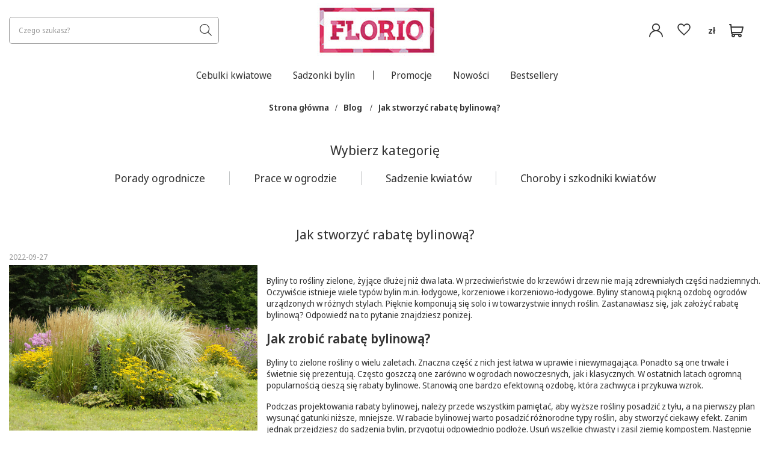

--- FILE ---
content_type: text/html; charset=utf-8
request_url: https://sklep.cebulekwiatowe.pl/Jak-stworzyc-rabate-bylinowa-blog-pol-1664281060.html
body_size: 20449
content:
<!DOCTYPE html>
<html lang="pl" data-hostname="sklep.cebulekwiatowe.pl" class="--freeShipping --vat --gross " ><head><meta name='viewport' content='user-scalable=no, initial-scale = 1.0, maximum-scale = 1.0, width=device-width, viewport-fit=cover'/> <link rel="preload" crossorigin="anonymous" as="font" href="/gfx/eng/fontello.woff?v=2"><meta http-equiv="Content-Type" content="text/html; charset=utf-8"><meta http-equiv="X-UA-Compatible" content="IE=edge"><title>Jak stworzyć rabatę bylinową? - Porady - Sklep.CebuleKwiatowe.pl</title><meta name="description" content="Całoroczna sprzedaż cebul i kłączy kwiatowych. W naszej ofercie znajdują się lilie, piwonie, tulipany."><link rel="icon" href="/gfx/pol/favicon.ico"><meta name="theme-color" content="#44B625"><meta name="msapplication-navbutton-color" content="#44B625"><meta name="apple-mobile-web-app-status-bar-style" content="#44B625"><link rel="preload stylesheet" as="style" href="/gfx/pol/style.css.gzip?r=1762180801"><script>var app_shop={urls:{prefix:'data="/gfx/'.replace('data="', '')+'pol/',graphql:'/graphql/v1/'},vars:{priceType:'gross',priceTypeVat:true,productDeliveryTimeAndAvailabilityWithBasket:false,geoipCountryCode:'US',},txt:{priceTypeText:' brutto',},fn:{},fnrun:{},files:[],graphql:{}};const getCookieByName=(name)=>{const value=`; ${document.cookie}`;const parts = value.split(`; ${name}=`);if(parts.length === 2) return parts.pop().split(';').shift();return false;};if(getCookieByName('freeeshipping_clicked')){document.documentElement.classList.remove('--freeShipping');}if(getCookieByName('rabateCode_clicked')){document.documentElement.classList.remove('--rabateCode');}</script><script src="/gfx/pol/shop.js.gzip?r=1762180801"></script><meta name="robots" content="index,follow"><meta name="rating" content="general"><meta name="Author" content="Cebulekwiatowe.pl na bazie IdoSell (www.idosell.com/shop).">
<!-- Begin LoginOptions html -->

<style>
#client_new_social .service_item[data-name="service_Apple"]:before, 
#cookie_login_social_more .service_item[data-name="service_Apple"]:before,
.oscop_contact .oscop_login__service[data-service="Apple"]:before {
    display: block;
    height: 2.6rem;
    content: url('/gfx/standards/apple.svg?r=1743165583');
}
.oscop_contact .oscop_login__service[data-service="Apple"]:before {
    height: auto;
    transform: scale(0.8);
}
#client_new_social .service_item[data-name="service_Apple"]:has(img.service_icon):before,
#cookie_login_social_more .service_item[data-name="service_Apple"]:has(img.service_icon):before,
.oscop_contact .oscop_login__service[data-service="Apple"]:has(img.service_icon):before {
    display: none;
}
</style>

<!-- End LoginOptions html -->

<!-- Open Graph -->
<meta property="og:type" content="article"><meta property="og:url" content="https://sklep.cebulekwiatowe.pl/Jak-stworzyc-rabate-bylinowa-blog-pol-1664281060.html
"><meta property="og:title" content="Jak stworzyć rabatę bylinową?"><meta property="og:site_name" content="Cebulekwiatowe.pl"><meta property="og:locale" content="pl_PL"><meta property="og:image" content="https://sklep.cebulekwiatowe.pl/data/include/img/news/1664281060.jpg"><meta property="og:image:width" content="1280"><meta property="og:image:height" content="852"><link rel="manifest" href="https://sklep.cebulekwiatowe.pl/data/include/pwa/1/manifest.json?t=3"><meta name="apple-mobile-web-app-capable" content="yes"><meta name="apple-mobile-web-app-status-bar-style" content="black"><meta name="apple-mobile-web-app-title" content="sklep.cebulekwiatowe.pl"><link rel="apple-touch-icon" href="/data/include/pwa/1/icon-128.png"><link rel="apple-touch-startup-image" href="/data/include/pwa/1/logo-512.png" /><meta name="msapplication-TileImage" content="/data/include/pwa/1/icon-144.png"><meta name="msapplication-TileColor" content="#2F3BA2"><meta name="msapplication-starturl" content="/"><script type="application/javascript">var _adblock = true;</script><script async src="/data/include/advertising.js"></script><script type="application/javascript">var statusPWA = {
                online: {
                    txt: "Połączono z internetem",
                    bg: "#5fa341"
                },
                offline: {
                    txt: "Brak połączenia z internetem",
                    bg: "#eb5467"
                }
            }</script><script async type="application/javascript" src="/ajax/js/pwa_online_bar.js?v=1&r=6"></script><script >
window.dataLayer = window.dataLayer || [];
window.gtag = function gtag() {
dataLayer.push(arguments);
}
gtag('consent', 'default', {
'ad_storage': 'denied',
'analytics_storage': 'denied',
'ad_personalization': 'denied',
'ad_user_data': 'denied',
'wait_for_update': 500
});

gtag('set', 'ads_data_redaction', true);
</script><script id="iaiscript_1" data-requirements="W10=" data-ga4_sel="ga4script">
window.iaiscript_1 = `<${'script'}  class='google_consent_mode_update'>
gtag('consent', 'update', {
'ad_storage': 'granted',
'analytics_storage': 'granted',
'ad_personalization': 'granted',
'ad_user_data': 'granted'
});
</${'script'}>`;
</script>
<!-- End Open Graph -->

<link rel="canonical" href="https://sklep.cebulekwiatowe.pl/Jak-stworzyc-rabate-bylinowa-blog-pol-1664281060.html" />

            <!-- Google Tag Manager -->
                    <script >(function(w,d,s,l,i){w[l]=w[l]||[];w[l].push({'gtm.start':
                    new Date().getTime(),event:'gtm.js'});var f=d.getElementsByTagName(s)[0],
                    j=d.createElement(s),dl=l!='dataLayer'?'&l='+l:'';j.async=true;j.src=
                    'https://www.googletagmanager.com/gtm.js?id='+i+dl;f.parentNode.insertBefore(j,f);
                    })(window,document,'script','dataLayer','GTM-MT5CNGH');</script>
            <!-- End Google Tag Manager -->
<!-- Begin additional html or js -->


<!--63|1|48-->
<!-- Global site tag (gtag.js) - Google Ads: 878077599 -->
<script async src="https://www.googletagmanager.com/gtag/js?id=AW-878077599"></script>
<script>
  window.dataLayer = window.dataLayer || [];
  function gtag(){dataLayer.push(arguments);}
  gtag('js', new Date());

  gtag('config', 'AW-878077599');
</script>
<!--58|1|46| modified: 2025-01-21 09:38:07-->
<script type="text/javascript">
// $(document).ready(function(){
// $('#search .search_delivery_days').each(function(){
//   $(this).parent().find('.product-name').after($(this));
// });
// });
</script>

<style>
@media all and (max-width:757px)
{
#search button .visible-phone
{
display:none !Important
}
aside #menu_categories2
{
display:block;
}
.lvl_1 > li > .mc2_extender
{
margin-top:6px;
}
#menu_categories2 a.lvl_1, #menu_categories2 span.lvl_1
{
padding:5px 0 5px 32px;
}
aside
{
top:-119px;
}
#menu_buttons img
{
    height: auto !important;
    width: 100% !important;
}

strong.menu5_txt
{
text-align:center;
}
}
#search .product_wrapper .product_prices {padding: 0;}
#search .product-name {padding: 0; margin-bottom: 0;}
#search .price {padding: 0;}
#search span.search_delivery_days {margin-bottom: 10px; text-align: left;}
</style>

<!--60|1|46-->
<script>$(function()
{
$('#search_setting_bottom').remove();

$('.search_paging').clone().insertAfter($('#search'));
});</script>
<!--137|1|46| modified: 2025-02-03 22:24:27-->
<script>
    const promoLabelCustomText = "Promocja";
</script>
<!--73|1|55-->
<style>
div.basketedit_rebatecodes_outline {
display:block!important;
margin: 25px 0px;
}
div.basketedit_rebatecodes_outline a, div.basketedit_rebatecodes_outline .btn-small  {
color:#FFF!important;
}
</style>

<!--82|1|65| modified: 2022-09-12 15:32:37-->
<!-- Google Tag Manager -->
<script>(function(w,d,s,l,i){w[l]=w[l]||[];w[l].push({'gtm.start':
new Date().getTime(),event:'gtm.js'});var f=d.getElementsByTagName(s)[0],
j=d.createElement(s),dl=l!='dataLayer'?'&l='+l:'';j.async=true;j.src=
'https://www.googletagmanager.com/gtm.js?id='+i+dl;f.parentNode.insertBefore(j,f);
})(window,document,'script','dataLayer','GTM-P6G8KXD');</script>
<!-- End Google Tag Manager --> 
<!--117|1|85| modified: 2025-09-08 10:47:11-->
<p>
<script>
    const customShippingTimeText = "Przedsprzedaż. Wysyłka po 7 września 2025";
</script>
</p>
<style>
    .custom_availability_enable {
        display: none !important;
    }
    strong#projector_delivery_days {
        display: none !important;
    }
</style>

<!-- End additional html or js -->
<script src="/inPost/inpostPayNew.js"></script><script src="https://inpostpay-widget-v2.inpost.pl/inpostpay.widget.v2.js"></script><link rel="preload" as="image" fetchpriority="high" href="/data/include/cms/banners/baner_dark_2023.webp"><link rel="preload stylesheet" as="style" href="https://cdn.jsdelivr.net/npm/swiper@11/swiper-bundle.min.css"><script async="true" src="https://cdn.jsdelivr.net/npm/swiper@11/swiper-bundle.min.js"></script></head><body>
<!-- Begin additional html or js -->


<!--83|1|65| modified: 2021-12-21 11:43:36-->
<!-- Google Tag Manager (noscript) -->
<noscript><iframe src="https://www.googletagmanager.com/ns.html?id=GTM-P6G8KXD"
height="0" width="0" style="display:none;visibility:hidden"></iframe></noscript>
<!-- End Google Tag Manager (noscript) -->

<!-- End additional html or js -->
<script>
					var script = document.createElement('script');
					script.src = app_shop.urls.prefix + 'envelope.js.gzip';

					document.getElementsByTagName('body')[0].insertBefore(script, document.getElementsByTagName('body')[0].firstChild);
				</script><div id="container" data-login-by-external-service="false" data-register-by-external-service="" class="blog-item_page container max-width-1500"><header class=" commercial_banner"><script class="ajaxLoad">
                app_shop.vars.vat_registered = "true";
                app_shop.vars.currency_format = "###,##0.00";
                
                    app_shop.vars.currency_before_value = false;
                
                    app_shop.vars.currency_space = true;
                
                app_shop.vars.symbol = "zł";
                app_shop.vars.id= "PLN";
                app_shop.vars.baseurl = "http://sklep.cebulekwiatowe.pl/";
                app_shop.vars.sslurl= "https://sklep.cebulekwiatowe.pl/";
                app_shop.vars.curr_url= "%2FJak-stworzyc-rabate-bylinowa-blog-pol-1664281060.html";
                

                var currency_decimal_separator = ',';
                var currency_grouping_separator = ' ';

                
                    app_shop.vars.blacklist_extension = ["exe","com","swf","js","php"];
                
                    app_shop.vars.blacklist_mime = ["application/javascript","application/octet-stream","message/http","text/javascript","application/x-deb","application/x-javascript","application/x-shockwave-flash","application/x-msdownload"];
                
                    app_shop.urls.contact = "/contact-pol.html";
                </script><div id="viewType" style="display:none"></div><div id="logo" class="d-flex align-items-center"><a href="/" target="_self"><img src="/data/gfx/mask/pol/logo_1_big.jpg" alt="Tulipany, liliowce, cebule kwiatowe - Sprzedaż wysyłkowa" width="200" height="90"></a></div><form action="https://sklep.cebulekwiatowe.pl/search.php" method="get" id="menu_search" class="menu_search"><button type="button" class="menu_categories_toggler"><i class="icon-reorder"></i></button><a href="#showSearchForm" class="menu_search__mobile"></a><div class="menu_search__block"><div class="menu_search__item --input"><input class="menu_search__input" type="text" name="text" autocomplete="off" placeholder="Czego szukasz?"><button class="menu_search__submit" type="submit"></button></div><div class="menu_search__item --recommended_categories"><span class="recommended_categories__label">lub sprawdź nasze topowe wyszukiwania:</span>
<div class="recommended_categories__items">
    <a href="/pol_m_Sadzonki-bylin_Dalia-Dahlia-204.html" class="recommended_categories__item">Dalia</a>
    <a href="/pol_m_Cebulki-jesienne_Funkia-Hosta-166.html" class="recommended_categories__item">Funkia Hosta</a>
    <a href="/pol_m_Sadzonki-bylin_Trawy-Ozdobne-428.html" class="recommended_categories__item">Trawa ozdobna</a>
    <a href="/pol_m_Cebulki-kwiatowe_Cebulki-Lilii-1098.html" class="recommended_categories__item">Lilie</a>
    <a href="/pol_m_Sadzonki-bylin_Begonia-Begonia-370.html" class="recommended_categories__item">Begonie</a>
    <a href="/pol_m_Sadzonki-bylin_Kosaciec-Iris-1088.html" class="recommended_categories__item">Kosaciec</a>
    <a href="/pol_m_Cebulki-kwiatowe_Czosnek-Allium-276.html" class="recommended_categories__item">Czosnek ozdobny</a>
    <a href="/Bestsellery-sbestseller-pol.html" class="recommended_categories__item">Bestsellery</a>
    <a href="/Promocja-spromo-pol.html" class="recommended_categories__item">Promocje</a>
</div></div><div class="menu_search__item --results search_result"></div></div></form><div id="menu_settings" class="align-items-center justify-content-center justify-content-lg-end"><div id="menu_additional"><a class="account_link" href="https://sklep.cebulekwiatowe.pl/login.php" title="Zaloguj się"><i class="icon-user"></i></a><div class="shopping_list_top" data-empty="true"><a href="https://sklep.cebulekwiatowe.pl/pl/shoppinglist/" class="wishlist_link slt_link"><i class="icon-heart-empty"></i></a><div class="slt_lists"><ul class="slt_lists__nav"><li class="slt_lists__nav_item" data-list_skeleton="true" data-list_id="true" data-shared="true"><a class="slt_lists__nav_link" data-list_href="true"><span class="slt_lists__nav_name" data-list_name="true"></span><span class="slt_lists__count" data-list_count="true">0</span></a></li></ul><span class="slt_lists__empty">Dodaj do nich produkty, które lubisz i chcesz kupić później.</span></div></div></div><div class="open_trigger"><span class="d-none d-md-inline-block flag_txt">zł</span><div class="menu_settings_wrapper d-md-none"><div class="menu_settings_inline"><div class="menu_settings_header">
										Język i waluta: 
									</div><div class="menu_settings_content"><span class="menu_settings_flag flag flag_pol"></span><strong class="menu_settings_value"><span class="menu_settings_language">pl</span><span> | </span><span class="menu_settings_currency">zł</span></strong></div></div><div class="menu_settings_inline"><div class="menu_settings_header">
										Dostawa do: 
									</div><div class="menu_settings_content"><strong class="menu_settings_value">Polska</strong></div></div></div></div><form action="https://sklep.cebulekwiatowe.pl/settings.php" method="post"><ul class="bg_alter"><li><div class="form-group"><label for="menu_settings_curr">Waluta</label><div class="select-after"><select class="form-control" name="curr" id="menu_settings_curr"><option value="PLN" selected>zł</option><option value="EUR">€ (1 zł = 0.2354€)
																	</option></select></div></div><div class="form-group"><label for="menu_settings_country">Dostawa do</label><div class="select-after"><select class="form-control" name="country" id="menu_settings_country"><option value="1143020016">Austria</option><option value="1143020033">Bułgaria</option><option value="1143020038">Chorwacja</option><option value="1143020042">Dania</option><option value="1143020051">Estonia</option><option value="1143020075">Hiszpania</option><option value="1143020116">Litauen</option><option value="1143020118">Łotwa</option><option value="1143020143">Niemcy</option><option selected value="1143020003">Polska</option><option value="1143020182">Słowacja</option><option value="1143020193">Szwecja</option></select></div></div></li><li class="buttons"><button class="btn --solid --large" type="submit">
										Zastosuj zmiany
									</button></li></ul></form></div><div class="shopping_list_top_mobile" data-empty="true"><a href="https://sklep.cebulekwiatowe.pl/pl/shoppinglist/" class="sltm_link"><i class="icon-heart-empty"></i></a></div><div id="menu_basket" class="topBasket --empty" data-country-id="1143020003"><a class="topBasket__sub" href="/basketedit.php"><span class="badge badge-info"></span><strong class="topBasket__price" style="display: none;">0 szt.
						
						
					</strong></a><div class="topBasket__details --products" style="display: none;"><div class="topBasket__block --labels"><label class="topBasket__item --name">Produkt</label><label class="topBasket__item --sum">Ilość</label><label class="topBasket__item --prices">Cena</label></div><div class="topBasket__block --products"></div><div class="topBasket__block --oneclick topBasket_oneclick"><div class="topBasket__go_next"><a class="topBasket__go_next_button btn --solid --large --icon-right icon-angle-right" href="/basketedit.php">
                                Przejdź do koszyka
                            </a></div></div></div><div class="topBasket__details --shipping" style="display: none;"><span class="topBasket__name">Koszt dostawy od</span><span id="shipppingCost"></span></div><script>
						app_shop.vars.cache_html = true;
					</script></div><nav id="menu_categories" class="wide"><button type="button" class="navbar-toggler"><i class="icon-reorder"></i></button><div class="navbar-collapse" id="menu_navbar"><ul class="navbar-nav mx-md-n2"><li class="nav-item"><a  href="/pol_m_Cebulki-kwiatowe-1077.html" target="_self" title="Cebulki kwiatowe" class="nav-link" >Cebulki kwiatowe</a><ul class="navbar-subnav"><li class="nav-item"><a class="nav-link" href="/pol_m_Cebulki-kwiatowe_Tulipany-Tulip-262.html" target="_self">Tulipany (Tulip)</a><ul class="navbar-subsubnav more"><li class="nav-item"><a class="nav-link" href="/pol_m_Cebulki-kwiatowe_Tulipany-Tulip-_Mieszanki-275.html" target="_self">Mieszanki</a></li><li class="nav-item"><a class="nav-link" href="/pol_m_Cebulki-kwiatowe_Tulipany-Tulip-_Botaniczne-266.html" target="_self">Botaniczne</a></li><li class="nav-item"><a class="nav-link" href="/pol_m_Cebulki-kwiatowe_Tulipany-Tulip-_Darwina-497.html" target="_self">Darwina</a></li><li class="nav-item"><a class="nav-link" href="/pol_m_Cebulki-kwiatowe_Tulipany-Tulip-_Fosteriana-500.html" target="_self">Fosteriana</a></li><li class="nav-item"><a class="nav-link" href="/pol_m_Cebulki-kwiatowe_Tulipany-Tulip-_Lilioksztaltne-270.html" target="_self">Liliokształtne</a></li><li class="nav-item"><a class="nav-link" href="/pol_m_Cebulki-kwiatowe_Tulipany-Tulip-_Niskie-502.html" target="_self">Niskie</a></li><li class="nav-item"><a class="nav-link" href="/pol_m_Cebulki-kwiatowe_Tulipany-Tulip-_Olbrzymie-579.html" target="_self">Olbrzymie</a></li><li class="nav-item"><a class="nav-link" href="/pol_m_Cebulki-kwiatowe_Tulipany-Tulip-_Papuzie-271.html" target="_self">Papuzie</a></li><li class="nav-item"><a class="nav-link" href="/pol_m_Cebulki-kwiatowe_Tulipany-Tulip-_Pelne-267.html" target="_self">Pełne</a></li><li class="nav-item"><a class="nav-link" href="/pol_m_Cebulki-kwiatowe_Tulipany-Tulip-_Strzepiaste-269.html" target="_self">Strzępiaste</a></li><li class="nav-item"><a class="nav-link" href="/pol_m_Cebulki-kwiatowe_Tulipany-Tulip-_Triumph-264.html" target="_self">Triumph</a></li><li class="nav-item"><a class="nav-link" href="/pol_m_Cebulki-kwiatowe_Tulipany-Tulip-_Virindiflora-273.html" target="_self">Virindiflora</a></li><li class="nav-item"><a class="nav-link" href="/pol_m_Cebulki-kwiatowe_Tulipany-Tulip-_Wielokwiatowe-268.html" target="_self">Wielokwiatowe</a></li><li class="nav-item display-all more"><a href="##" class="nav-link display-all" txt_alt="- zwiń">
																		+ rozwiń
																	</a></li><li class="nav-item display-all"><a class="nav-link display-all" href="/pol_m_Cebulki-kwiatowe_Tulipany-Tulip-262.html">pokaż wszystkie</a></li></ul></li><li class="nav-item"><a class="nav-link" href="/pol_m_Cebulki-kwiatowe_Cebulki-Lilii-1098.html" target="_self">Cebulki Lilii</a><ul class="navbar-subsubnav more"><li class="nav-item"><a class="nav-link" href="/pol_m_Cebulki-kwiatowe_Cebulki-Lilii_Azjatycka-1102.html" target="_self">Azjatycka</a></li><li class="nav-item"><a class="nav-link" href="/pol_m_Cebulki-kwiatowe_Cebulki-Lilii_Azjatycka-Pelna-1111.html" target="_self">Azjatycka Pełna</a></li><li class="nav-item"><a class="nav-link" href="/pol_m_Cebulki-kwiatowe_Cebulki-Lilii_Azjatycka-Doniczkowa-1101.html" target="_self">Azjatycka Doniczkowa</a></li><li class="nav-item"><a class="nav-link" href="/pol_m_Cebulki-kwiatowe_Cebulki-Lilii_Drzewiasta-1114.html" target="_self">Drzewiasta</a></li><li class="nav-item"><a class="nav-link" href="/pol_m_Cebulki-kwiatowe_Cebulki-Lilii_Kolekcjonerska-1110.html" target="_self">Kolekcjonerska</a></li><li class="nav-item"><a class="nav-link" href="/pol_m_Cebulki-kwiatowe_Cebulki-Lilii_Martagon-1103.html" target="_self">Martagon</a></li><li class="nav-item"><a class="nav-link" href="/pol_m_Cebulki-kwiatowe_Cebulki-Lilii_Mix-1116.html" target="_self">Mix</a></li><li class="nav-item"><a class="nav-link" href="/pol_m_Cebulki-kwiatowe_Cebulki-Lilii_Orientalna-1099.html" target="_self">Orientalna</a></li><li class="nav-item"><a class="nav-link" href="/pol_m_Cebulki-kwiatowe_Cebulki-Lilii_Orientalna-Doniczkowa-1106.html" target="_self">Orientalna Doniczkowa</a></li><li class="nav-item"><a class="nav-link" href="/pol_m_Cebulki-kwiatowe_Cebulki-Lilii_Roselilly-NOWOSC-1115.html" target="_self">Roselilly (NOWOŚĆ)</a></li><li class="nav-item"><a class="nav-link" href="/pol_m_Cebulki-kwiatowe_Cebulki-Lilii_Lilia-Sw-Jozefa-1113.html" target="_self">Lilia Św. Józefa</a></li><li class="nav-item"><a class="nav-link" href="/pol_m_Cebulki-kwiatowe_Cebulki-Lilii_Tigrinum-1100.html" target="_self">Tigrinum</a></li><li class="nav-item"><a class="nav-link" href="/pol_m_Cebulki-kwiatowe_Cebulki-Lilii_Trumpets-1105.html" target="_self">Trumpets</a></li><li class="nav-item display-all more"><a href="##" class="nav-link display-all" txt_alt="- zwiń">
																		+ rozwiń
																	</a></li><li class="nav-item display-all"><a class="nav-link display-all" href="/pol_m_Cebulki-kwiatowe_Cebulki-Lilii-1098.html">pokaż wszystkie</a></li></ul></li><li class="nav-item"><a class="nav-link" href="/pol_m_Cebulki-kwiatowe_Krokus-Crocus-744.html" target="_self">Krokus (Crocus)</a><ul class="navbar-subsubnav"><li class="nav-item"><a class="nav-link" href="/pol_m_Cebulki-kwiatowe_Krokus-Crocus-_Krokus-wiosenny-747.html" target="_self">Krokus wiosenny</a></li><li class="nav-item"><a class="nav-link" href="/pol_m_Cebulki-kwiatowe_Krokus-Crocus-_Krokus-jesienny-746.html" target="_self">Krokus jesienny</a></li><li class="nav-item"><a class="nav-link" href="/pol_m_Cebulki-kwiatowe_Krokus-Crocus-_Krokus-wielkokwiatowy-745.html" target="_self">Krokus wielkokwiatowy</a></li></ul></li><li class="nav-item empty"><a class="nav-link" href="/pol_m_Cebulki-kwiatowe_Czosnek-Allium-276.html" target="_self">Czosnek (Allium)</a></li><li class="nav-item empty"><a class="nav-link" href="/pol_m_Cebulki-kwiatowe_Narcyz-Narcissus-461.html" target="_self">Narcyz (Narcissus)</a></li><li class="show_all"><a href="#" class="show_all__button">zobacz wszystkie...</a></li><li class="nav-item empty"><a class="nav-link" href="/pol_m_Cebulki-kwiatowe_Szafirek-Muscari-460.html" target="_self">Szafirek (Muscari)</a></li><li class="nav-item empty"><a class="nav-link" href="/pol_m_Cebulki-kwiatowe_Szachownica-Fritillaria-454.html" target="_self">Szachownica (Fritillaria)</a></li><li class="nav-item empty"><a class="nav-link" href="/pol_m_Cebulki-kwiatowe_Hiacynt-Hyacithnus-455.html" target="_self">Hiacynt (Hyacithnus)</a></li><li class="nav-item empty"><a class="nav-link" href="/pol_m_Cebulki-kwiatowe_Amarylis-Hippeastrum-1078.html" target="_self">Amarylis (Hippeastrum)</a></li><li class="nav-item empty"><a class="nav-link" href="/pol_m_Cebulki-kwiatowe_Zimowit-Colchicum-450.html" target="_self">Zimowit (Colchicum)</a></li><li class="nav-item empty"><a class="nav-link" href="/pol_m_Cebulki-kwiatowe_Kalla-Zantedeschia-205.html" target="_self">Kalla (Zantedeschia)</a></li><li class="nav-item empty"><a class="nav-link" href="/pol_m_Cebulki-kwiatowe_Lepniczka-Ixia-1118.html" target="_self">Lepniczka (Ixia)</a></li><li class="nav-item empty"><a class="nav-link" href="/pol_m_Cebulki-kwiatowe_Megamixy-322.html" target="_self">Megamixy</a></li><li class="nav-item empty"><a class="nav-link" href="/pol_m_Cebulki-kwiatowe_Mieczyk-Gladiolus-203.html" target="_self">Mieczyk (Gladiolus)</a></li><li class="nav-item empty"><a class="nav-link" href="/pol_m_Cebulki-kwiatowe_Mixy-1212.html" target="_self">Mixy</a></li><li class="nav-item empty"><a class="nav-link" href="/pol_m_Cebulki-kwiatowe_Pozostale-cebulki-1123.html" target="_self">Pozostałe cebulki</a></li><li class="nav-item empty"><a class="nav-link" href="/pol_m_Cebulki-kwiatowe_Zestawy-1882.html" target="_self">Zestawy</a></li><div class="navbar-buttons"><a href="/Nowosci-snewproducts-pol.html" class="btn --outline">Nowości</a><a href="/Promocje-spromo-pol.html" class="btn --outline">Promocje</a><a href="/Bestsellery-sbestseller-pol.html" class="btn --outline">Bestsellery</a></div></ul></li><li class="nav-item"><a  href="/pol_m_Sadzonki-bylin-1884.html" target="_self" title="Sadzonki bylin" class="nav-link" >Sadzonki bylin</a><ul class="navbar-subnav"><li class="nav-item"><a class="nav-link" href="/pol_m_Cebulki-jesienne_Funkia-Hosta-166.html" target="_self">Funkia (Hosta)</a><ul class="navbar-subsubnav"><li class="nav-item"><a class="nav-link" href="/pol_m_Sadzonki-bylin_Funkia-Hosta-_miniatury-10-20cm-1082.html" target="_self">miniatury (10 -20cm)</a></li><li class="nav-item"><a class="nav-link" href="/pol_m_Sadzonki-bylin_Funkia-Hosta-_male-20-40cm-1081.html" target="_self">małe (20-40cm)</a></li><li class="nav-item"><a class="nav-link" href="/pol_m_Sadzonki-bylin_Funkia-Hosta-_srednie-40-60cm-1083.html" target="_self">średnie (40-60cm)</a></li><li class="nav-item"><a class="nav-link" href="/pol_m_Sadzonki-bylin_Funkia-Hosta-_duze-60-80cm-1084.html" target="_self">duże (60-80cm)</a></li><li class="nav-item"><a class="nav-link" href="/pol_m_Sadzonki-bylin_Funkia-Hosta-_wielkie-80-150cm-1085.html" target="_self">wielkie (80-150cm)</a></li><li class="nav-item display-all"><a class="nav-link display-all" href="/pol_m_Cebulki-jesienne_Funkia-Hosta-166.html">pokaż wszystkie</a></li></ul></li><li class="nav-item empty"><a class="nav-link" href="/pol_m_Sadzonki-bylin_Liliowiec-Hemerocallis-188.html" target="_self">Liliowiec (Hemerocallis)</a></li><li class="nav-item empty"><a class="nav-link" href="/pol_m_Sadzonki-bylin_Tawulka-Astilbe-192.html" target="_self">Tawułka (Astilbe)</a></li><li class="nav-item empty"><a class="nav-link" href="/pol_m_Sadzonki-bylin_Truskawki-2197.html" target="_self">Truskawki</a></li><li class="nav-item empty"><a class="nav-link" href="/pol_m_Sadzonki-bylin_Zawilec-Anemone-278.html" target="_self">Zawilec (Anemone)</a></li><li class="show_all"><a href="#" class="show_all__button">zobacz wszystkie...</a></li><li class="nav-item empty"><a class="nav-link" href="/pol_m_Sadzonki-bylin_Begonia-Begonia-370.html" target="_self">Begonia (Begonia)</a></li><li class="nav-item empty"><a class="nav-link" href="/pol_m_Sadzonki-bylin_Ciemiernik-1893.html" target="_self">Ciemiernik</a></li><li class="nav-item"><a class="nav-link" href="/pol_m_Sadzonki-bylin_Dalia-Dahlia-204.html" target="_self">Dalia (Dahlia)</a><ul class="navbar-subsubnav"><li class="nav-item"><a class="nav-link" href="/pol_m_Sadzonki-bylin_Dalia-Dahlia-_Dekoracyjna-343.html" target="_self">Dekoracyjna</a></li><li class="nav-item"><a class="nav-link" href="/pol_m_Sadzonki-bylin_Dalia-Dahlia-_Dekoracyjna-niska-345.html" target="_self">Dekoracyjna niska</a></li><li class="nav-item"><a class="nav-link" href="/pol_m_Sadzonki-bylin_Dalia-Dahlia-_Kaktusowa-342.html" target="_self">Kaktusowa</a></li><li class="nav-item"><a class="nav-link" href="/pol_m_Sadzonki-bylin_Dalia-Dahlia-_Kaktusowa-niska-349.html" target="_self">Kaktusowa niska</a></li><li class="nav-item"><a class="nav-link" href="/pol_m_Sadzonki-bylin_Dalia-Dahlia-_Mignon-348.html" target="_self">Mignon</a></li><li class="nav-item"><a class="nav-link" href="/pol_m_Sadzonki-bylin_Dalia-Dahlia-_Pomponowa-346.html" target="_self">Pomponowa</a></li><li class="nav-item"><a class="nav-link" href="/pol_m_Sadzonki-bylin_Dalia-Dahlia-_Strzepiasta-344.html" target="_self">Strzępiasta</a></li><li class="nav-item"><a class="nav-link" href="/pol_m_Sadzonki-bylin_Dalia-Dahlia-_Dalia-Dahlia-548.html" target="_self">Dalia (Dahlia)</a></li><li class="nav-item display-all"><a class="nav-link display-all" href="/pol_m_Sadzonki-bylin_Dalia-Dahlia-204.html">pokaż wszystkie</a></li></ul></li><li class="nav-item empty"><a class="nav-link" href="/pol_m_Sadzonki-bylin_Floks-Plomyk-223.html" target="_self">Floks Płomyk</a></li><li class="nav-item empty"><a class="nav-link" href="/pol_m_Cebulki-jesienne_Jaskier-Ranunculus-227.html" target="_self">Jaskier (Ranunculus)</a></li><li class="nav-item empty"><a class="nav-link" href="/pol_m_Sadzonki-bylin_Jezowka-Echinacea-195.html" target="_self">Jeżówka (Echinacea)</a></li><li class="nav-item"><a class="nav-link" href="/pol_m_Sadzonki-bylin_Kosaciec-Iris-1088.html" target="_self">Kosaciec (Iris)</a><ul class="navbar-subsubnav"><li class="nav-item"><a class="nav-link" href="/pol_m_Sadzonki-bylin_Kosaciec-Iris-_Ensata-1093.html" target="_self">Ensata</a></li><li class="nav-item"><a class="nav-link" href="/pol_m_Sadzonki-bylin_Kosaciec-Iris-_Kosaciec-Iris-1095.html" target="_self">Kosaciec (Iris)</a></li><li class="nav-item"><a class="nav-link" href="/pol_m_Sadzonki-bylin_Kosaciec-Iris-_Germanica-1091.html" target="_self">Germanica</a></li><li class="nav-item"><a class="nav-link" href="/pol_m_Sadzonki-bylin_Kosaciec-Iris-_Hollandica-1096.html" target="_self">Hollandica</a></li><li class="nav-item"><a class="nav-link" href="/pol_m_Sadzonki-bylin_Kosaciec-Iris-_Louisiana-1092.html" target="_self">Louisiana</a></li><li class="nav-item"><a class="nav-link" href="/pol_m_Sadzonki-bylin_Kosaciec-Iris-_Kosaciec-Iris-Recticulata-1097.html" target="_self">Kosaciec (Iris Recticulata)</a></li><li class="nav-item"><a class="nav-link" href="/pol_m_Sadzonki-bylin_Kosaciec-Iris-_Sibirica-1089.html" target="_self">Sibirica</a></li></ul></li><li class="nav-item empty"><a class="nav-link" href="/pol_m_Sadzonki-bylin_Lubin-Lupinus-408.html" target="_self">Łubin (Lupinus)</a></li><li class="nav-item empty"><a class="nav-link" href="/pol_m_Sadzonki-bylin_Malwa-Alcea-Rozea-360.html" target="_self">Malwa (Alcea Rozea)</a></li><li class="nav-item empty"><a class="nav-link" href="/pol_m_Sadzonki-bylin_Orlik-Aquilegia-363.html" target="_self">Orlik (Aquilegia)</a></li><li class="nav-item empty"><a class="nav-link" href="/pol_m_Sadzonki-bylin_Sadzonki-Tawulek-1892.html" target="_self">Sadzonki Tawułek</a></li><li class="nav-item empty"><a class="nav-link" href="/pol_m_Sadzonki-bylin_Piwonia-Paeonia-303.html" target="_self">Piwonia (Paeonia)</a></li><li class="nav-item empty"><a class="nav-link" href="/pol_m_Sadzonki-bylin_Przetacznik-Veronica-425.html" target="_self">Przetacznik (Veronica)</a></li><li class="nav-item empty"><a class="nav-link" href="/sadzonki-pustynnika" target="_self">Pustynnik (Eremurus)</a></li><li class="nav-item empty"><a class="nav-link" href="/pol_m_Sadzonki-bylin_Trawy-Ozdobne-428.html" target="_self">Trawy Ozdobne</a></li><li class="nav-item empty"><a class="nav-link" href="/pol_m_Sadzonki-bylin_Trojsklepka-Tricyrtis-422.html" target="_self">Trójsklepka (Tricyrtis)</a></li><li class="nav-item empty"><a class="nav-link" href="/pol_m_Sadzonki-bylin_Trytoma-Kniphofia-405.html" target="_self">Trytoma (Kniphofia)</a></li><li class="nav-item empty"><a class="nav-link" href="/pol_m_Sadzonki-bylin_Tygrysowka-Tigridia-421.html" target="_self">Tygrysówka (Tigridia)</a></li><div class="navbar-buttons"><a href="/Nowosci-snewproducts-pol.html" class="btn --outline">Nowości</a><a href="/Promocje-spromo-pol.html" class="btn --outline">Promocje</a><a href="/Bestsellery-sbestseller-pol.html" class="btn --outline">Bestsellery</a></div></ul></li><li class="nav-item --promo"><i class="icon-percent-light"></i><a class="nav-link --promo" href="/Promocja-spromo-pol.html">
                            Promocje
                        </a></li><li class="nav-item --new"><i class="icon-flag-light"></i><a class="nav-link --new" href="/Nowosci-snewproducts-pol.html">
                            Nowości
                        </a></li><li class="nav-item --bestsellers"><i class="icon-tag-light"></i><a class="nav-link --bestsellers" href="/Bestsellery-sbestseller-pol.html">
                            Bestsellery
                        </a></li><li class="nav-item --contact"><i class="icon-mobile-light"></i><a class="nav-link --contact" href="https://sklep.cebulekwiatowe.pl/contact-pol.html">
                            Potrzebujesz pomocy w zakupach? Chętnie pomożemy!
                        </a></li></ul></div></nav><div id="breadcrumbs" class="breadcrumbs"><div class="back_button"><button id="back_button"><i class="icon-angle-left"></i> Wstecz</button></div><div class="list_wrapper"><ol><li><span>Jesteś tu:  </span></li><li class="bc-main"><span><a href="/">Strona główna</a></span></li><li class="bc-blog-item"><a href="https://sklep.cebulekwiatowe.pl/blog-pol.phtml">
										Blog
									</a></li><li class="bc-active bc-blog-item"><span>Jak stworzyć rabatę bylinową?</span></li></ol></div></div></header><div id="layout" class="row clearfix"><aside class="col-3 col-xl-2"><section class="shopping_list_menu"><div class="shopping_list_menu__block --lists slm_lists" data-empty="true"><span class="slm_lists__label">Listy zakupowe</span><ul class="slm_lists__nav"><li class="slm_lists__nav_item" data-list_skeleton="true" data-list_id="true" data-shared="true"><a class="slm_lists__nav_link" data-list_href="true"><span class="slm_lists__nav_name" data-list_name="true"></span><span class="slm_lists__count" data-list_count="true">0</span></a></li><li class="slm_lists__nav_header"><span class="slm_lists__label">Listy zakupowe</span></li></ul><a href="#manage" class="slm_lists__manage d-none align-items-center d-md-flex">Zarządzaj listami</a></div><div class="shopping_list_menu__block --bought slm_bought"><a class="slm_bought__link d-flex" href="https://sklep.cebulekwiatowe.pl/products-bought.php">
						Lista dotychczas zamówionych produktów
					</a></div><div class="shopping_list_menu__block --info slm_info"><strong class="slm_info__label d-block mb-3">Jak działa lista zakupowa?</strong><ul class="slm_info__list"><li class="slm_info__list_item d-flex mb-3">
							Po zalogowaniu możesz umieścić i przechowywać na liście zakupowej dowolną liczbę produktów nieskończenie długo.
						</li><li class="slm_info__list_item d-flex mb-3">
							Dodanie produktu do listy zakupowej nie oznacza automatycznie jego rezerwacji.
						</li><li class="slm_info__list_item d-flex mb-3">
							Dla niezalogowanych klientów lista zakupowa przechowywana jest do momentu wygaśnięcia sesji (około 24h).
						</li></ul></div></section><div id="mobileCategories" class="mobileCategories"><div class="mobileCategories__item --menu"><a class="mobileCategories__link --active" href="#" data-ids="#menu_navbar,#menu_navbar3, #menu_navbar4, #menu_contact"></a></div><div class="mobileCategories__item --search"><a class="mobileCategories__link" href="#" data-ids="#menu_search"></a></div><div class="mobileCategories__item --settings"><a class="mobileCategories__link" href="#" data-ids="#menu_settings,#login_menu_block,#menu_contact"></a></div></div><button type="button" class="navbar-toggler custom__mobile__toggler"><i class="icon-close"></i></button><div class="setMobileGrid" data-item="#menu_navbar"></div><div class="setMobileGrid" data-item="menu_navbar4"><div id="menu_navbar4" class="navbar-collapse"><ul class="navbar-nav"><li class="nav-item"><a class="nav-link" href="https://sklep.cebulekwiatowe.pl/client-orders.php" target="_self" title="Moje zamówienie">Moje zamówienie</a><ul class="navbar-subnav"><li class="nav-item"><a class="nav-link" href="https://sklep.cebulekwiatowe.pl/order-open.php" target="_self" title="Status zamówienia">Status zamówienia</a></li><li class="nav-item"><a class="nav-link" href="https://sklep.cebulekwiatowe.pl/order-open.php" target="_self" title="Śledzenie przesyłki">Śledzenie przesyłki</a></li><li class="nav-item"><a class="nav-link" href="https://sklep.cebulekwiatowe.pl/rma-open.php" target="_self" title="Chcę zareklamować produkt">Chcę zareklamować produkt</a></li><li class="nav-item"><a class="nav-link" href="https://sklep.cebulekwiatowe.pl/returns-open.php" target="_self" title="Chcę zwrócić produkt">Chcę zwrócić produkt</a></li><li class="nav-item"><a class="nav-link" href="/client-orders.php?display=returns&amp;exchange=true" target="_self" title="Informacje o wymianie">Informacje o wymianie</a></li><li class="nav-item"><a class="nav-link" href="/contact-pol.html" target="_self" title="Kontakt">Kontakt</a></li></ul></li><li class="nav-item"><a class="nav-link" href="https://sklep.cebulekwiatowe.pl/login.php" target="_self" title="Moje konto">Moje konto</a><ul class="navbar-subnav"><li class="nav-item"><a class="nav-link" href="https://sklep.cebulekwiatowe.pl/client-new.php?register" target="_self" title="Zarejestruj się">Zarejestruj się</a></li><li class="nav-item"><a class="nav-link" href="https://sklep.cebulekwiatowe.pl/basketedit.php" target="_self" title="Koszyk">Koszyk</a></li><li class="nav-item"><a class="nav-link" href="https://sklep.cebulekwiatowe.pl/pl/shoppinglist/" target="_self" title="Listy zakupowe">Listy zakupowe</a></li><li class="nav-item"><a class="nav-link" href="https://sklep.cebulekwiatowe.pl/products-bought.php" target="_self" title="Lista zakupionych produktów">Lista zakupionych produktów</a></li><li class="nav-item"><a class="nav-link" href="https://sklep.cebulekwiatowe.pl/client-orders.php" target="_self" title="Historia transakcji">Historia transakcji</a></li><li class="nav-item"><a class="nav-link" href="https://sklep.cebulekwiatowe.pl/client-rebate.php" target="_self" title="Moje rabaty">Moje rabaty</a></li><li class="nav-item"><a class="nav-link" href="https://sklep.cebulekwiatowe.pl/newsletter.php" target="_self" title="Newsletter">Newsletter</a></li></ul></li><li class="nav-item"><a class="nav-link" href="" target="" title="Regulaminy">Regulaminy</a><ul class="navbar-subnav"><li class="nav-item"><a class="nav-link" href="https://sklep.cebulekwiatowe.pl/O-nas-cabout-pol-3.html" target="_self" title="Informacje o sklepie">Informacje o sklepie</a></li><li class="nav-item"><a class="nav-link" href="/pol-delivery.html" target="_self" title="Wysyłka">Wysyłka</a></li><li class="nav-item"><a class="nav-link" href="/pol-payments.html" target="_self" title="Sposoby płatności i prowizje">Sposoby płatności i prowizje</a></li><li class="nav-item"><a class="nav-link" href="/pol-terms.html" target="_self" title="Regulamin">Regulamin</a></li><li class="nav-item"><a class="nav-link" href="/pol-privacy-and-cookie-notice.html" target="_self" title="Polityka prywatności">Polityka prywatności</a></li><li class="nav-item"><a class="nav-link" href="/pol-returns-and_replacements.html" target="_self" title="Odstąpienie od umowy">Odstąpienie od umowy</a></li></ul></li><li class="nav-item"><a class="nav-link" href="" target="" title="Pomoc">Pomoc</a><ul class="navbar-subnav"><li class="nav-item"><a class="nav-link" href="/contact.php" target="_self" title="Kontakt">Kontakt</a></li><li class="nav-item"><a class="nav-link" href="/order-open.php" target="_self" title="Sprawdź status zamówienia">Sprawdź status zamówienia</a></li><li class="nav-item"><a class="nav-link" href="/sitemap.php" target="_self" title="Mapa strony">Mapa strony</a></li><li class="nav-item"><a class="nav-link" href="/search.php?newproducts=y" target="_self" title="Nowości">Nowości</a></li><li class="nav-item"><a class="nav-link" href="/searching.php" target="_self" title="Wyszukiwarka">Wyszukiwarka</a></li><li class="nav-item"><a class="nav-link" href="/search.php?promo=y" target="_self" title="Promocje">Promocje</a></li><li class="nav-item"><a class="nav-link" href="https://sklep.cebulekwiatowe.pl/blog-pol.phtml" target="_self" title="Blog">Blog</a></li></ul></li></ul></div></div><div class="setMobileGrid" data-item="#menu_navbar3" data-ismenu1="true"></div><div class="setMobileGrid" data-item="#menu_blog"></div><div class="login_menu_block d-lg-none" id="login_menu_block"><a class="sign_in_link" href="/login.php" title=""><i class="icon-user"></i><span>Zaloguj się</span></a><a class="registration_link" href="/client-new.php?register" title=""><i class="icon-lock"></i><span>Zarejestruj się</span></a><a class="order_status_link" href="/order-open.php" title=""><i class="icon-globe"></i><span>Sprawdź status zamówienia</span></a></div><div class="setMobileGrid" data-item="#menu_contact"></div><div class="setMobileGrid" data-item="#menu_settings"></div><div id="menu_blog"><div id="menu_blog_categories" class="menu_blog_box"><ul><li><a href="/Polecane-wpisy-bloglist-pol-6.html">Polecane wpisy</a></li><li><a href="/Porady-ogrodnicze-bloglist-pol-7.html">Porady ogrodnicze</a></li><li><a href="/Prace-w-ogrodzie-bloglist-pol-9.html">Prace w ogrodzie</a></li><li><a href="/Sadzenie-kwiatow-bloglist-pol-10.html">Sadzenie kwiatów</a></li><li><a href="/Choroby-i-szkodniki-kwiatow-bloglist-pol-11.html">Choroby i szkodniki kwiatów</a></li></ul></div><div id="menu_blog_bydates" class="menu_blog_box"><a class="menu_categories_label" href="/blog-list.php" title="Archiwum">
                            Archiwum
                        </a><ul><li><a href="/2025_0-blogbydate-pol.html" title="2025">2025</a><ul><li><a href="/2025_10-blogbydate-pol.html" title="Październik 2025">
                                                                Październik
                                                            </a></li><li><a href="/2025_09-blogbydate-pol.html" title="Wrzesień 2025">
                                                                Wrzesień
                                                            </a></li><li><a href="/2025_08-blogbydate-pol.html" title="Sierpień 2025">
                                                                Sierpień
                                                            </a></li><li><a href="/2025_07-blogbydate-pol.html" title="Lipiec 2025">
                                                                Lipiec
                                                            </a></li><li><a href="/2025_06-blogbydate-pol.html" title="Czerwiec 2025">
                                                                Czerwiec
                                                            </a></li><li><a href="/2025_05-blogbydate-pol.html" title="Maj 2025">
                                                                Maj
                                                            </a></li><li><a href="/2025_04-blogbydate-pol.html" title="Kwiecień 2025">
                                                                Kwiecień
                                                            </a></li><li><a href="/2025_03-blogbydate-pol.html" title="Marzec 2025">
                                                                Marzec
                                                            </a></li><li><a href="/2025_02-blogbydate-pol.html" title="Luty 2025">
                                                                Luty
                                                            </a></li><li><a href="/2025_01-blogbydate-pol.html" title="Styczeń 2025">
                                                                Styczeń
                                                            </a></li></ul></li><li><a href="/2024_0-blogbydate-pol.html" title="2024">2024</a><ul><li><a href="/2024_12-blogbydate-pol.html" title="Grudzień 2024">
                                                                Grudzień
                                                            </a></li><li><a href="/2024_11-blogbydate-pol.html" title="Listopad 2024">
                                                                Listopad
                                                            </a></li><li><a href="/2024_10-blogbydate-pol.html" title="Październik 2024">
                                                                Październik
                                                            </a></li><li><a href="/2024_09-blogbydate-pol.html" title="Wrzesień 2024">
                                                                Wrzesień
                                                            </a></li><li><a href="/2024_08-blogbydate-pol.html" title="Sierpień 2024">
                                                                Sierpień
                                                            </a></li><li><a href="/2024_06-blogbydate-pol.html" title="Czerwiec 2024">
                                                                Czerwiec
                                                            </a></li><li><a href="/2024_04-blogbydate-pol.html" title="Kwiecień 2024">
                                                                Kwiecień
                                                            </a></li><li><a href="/2024_03-blogbydate-pol.html" title="Marzec 2024">
                                                                Marzec
                                                            </a></li><li><a href="/2024_02-blogbydate-pol.html" title="Luty 2024">
                                                                Luty
                                                            </a></li><li><a href="/2024_01-blogbydate-pol.html" title="Styczeń 2024">
                                                                Styczeń
                                                            </a></li></ul></li><li><a href="/2023_0-blogbydate-pol.html" title="2023">2023</a><ul><li><a href="/2023_11-blogbydate-pol.html" title="Listopad 2023">
                                                                Listopad
                                                            </a></li><li><a href="/2023_10-blogbydate-pol.html" title="Październik 2023">
                                                                Październik
                                                            </a></li><li><a href="/2023_09-blogbydate-pol.html" title="Wrzesień 2023">
                                                                Wrzesień
                                                            </a></li><li><a href="/2023_08-blogbydate-pol.html" title="Sierpień 2023">
                                                                Sierpień
                                                            </a></li><li><a href="/2023_07-blogbydate-pol.html" title="Lipiec 2023">
                                                                Lipiec
                                                            </a></li><li><a href="/2023_06-blogbydate-pol.html" title="Czerwiec 2023">
                                                                Czerwiec
                                                            </a></li><li><a href="/2023_05-blogbydate-pol.html" title="Maj 2023">
                                                                Maj
                                                            </a></li><li><a href="/2023_04-blogbydate-pol.html" title="Kwiecień 2023">
                                                                Kwiecień
                                                            </a></li><li><a href="/2023_03-blogbydate-pol.html" title="Marzec 2023">
                                                                Marzec
                                                            </a></li><li><a href="/2023_02-blogbydate-pol.html" title="Luty 2023">
                                                                Luty
                                                            </a></li><li><a href="/2023_01-blogbydate-pol.html" title="Styczeń 2023">
                                                                Styczeń
                                                            </a></li></ul></li><li class="active"><a href="/2022_0-blogbydate-pol.html" title="2022">2022</a><ul><li><a href="/2022_11-blogbydate-pol.html" title="Listopad 2022">
                                                                Listopad
                                                            </a></li><li><a href="/2022_10-blogbydate-pol.html" title="Październik 2022">
                                                                Październik
                                                            </a></li><li class="active"><a href="/2022_09-blogbydate-pol.html" title="Wrzesień 2022">
                                                                Wrzesień
                                                            </a></li><li><a href="/2022_08-blogbydate-pol.html" title="Sierpień 2022">
                                                                Sierpień
                                                            </a></li><li><a href="/2022_07-blogbydate-pol.html" title="Lipiec 2022">
                                                                Lipiec
                                                            </a></li><li><a href="/2022_06-blogbydate-pol.html" title="Czerwiec 2022">
                                                                Czerwiec
                                                            </a></li><li><a href="/2022_05-blogbydate-pol.html" title="Maj 2022">
                                                                Maj
                                                            </a></li><li><a href="/2022_04-blogbydate-pol.html" title="Kwiecień 2022">
                                                                Kwiecień
                                                            </a></li><li><a href="/2022_03-blogbydate-pol.html" title="Marzec 2022">
                                                                Marzec
                                                            </a></li><li><a href="/2022_02-blogbydate-pol.html" title="Luty 2022">
                                                                Luty
                                                            </a></li><li><a href="/2022_01-blogbydate-pol.html" title="Styczeń 2022">
                                                                Styczeń
                                                            </a></li></ul></li><li><a href="/2021_0-blogbydate-pol.html" title="2021">2021</a><ul><li><a href="/2021_10-blogbydate-pol.html" title="Październik 2021">
                                                                Październik
                                                            </a></li><li><a href="/2021_05-blogbydate-pol.html" title="Maj 2021">
                                                                Maj
                                                            </a></li><li><a href="/2021_04-blogbydate-pol.html" title="Kwiecień 2021">
                                                                Kwiecień
                                                            </a></li></ul></li></ul></div><div id="menu_blog_rss"><a href="https://sklep.cebulekwiatowe.pl/main-pol.html?mode=RSSB" title="Kanał RSS ">
                            Kanał RSS <i class="icon-rss"></i></a></div></div></aside><div id="content" class="col-xl-10 col-md-9 col-12"><div class="article__categories"><span class="blog_list_category_title big_label">
                    Wybierz kategorię
                </span><div class="article__categories_wrapper"><div class="article__category_item"><a class="article__category_link" href="/Porady-ogrodnicze-bloglist-pol-7.html"><span class="article__category_name">Porady ogrodnicze</span></a></div><div class="article__category_item"><a class="article__category_link" href="/Prace-w-ogrodzie-bloglist-pol-9.html"><span class="article__category_name">Prace w ogrodzie</span></a></div><div class="article__category_item"><a class="article__category_link" href="/Sadzenie-kwiatow-bloglist-pol-10.html"><span class="article__category_name">Sadzenie kwiatów</span></a></div><div class="article__category_item"><a class="article__category_link" href="/Choroby-i-szkodniki-kwiatow-bloglist-pol-11.html"><span class="article__category_name">Choroby i szkodniki kwiatów</span></a></div></div></div><div id="blog-item" data-category-link="/Prace-w-ogrodzie-bloglist-pol-9.html"><h1 class="big_label">Jak stworzyć rabatę bylinową?</h1><div class="blog_date">2022-09-27</div><div class="blog-item_sub cm"><img class="blog_image" src="/data/include/img/news/1664281060.jpg" alt="Jak stworzyć rabatę bylinową?"><div class="_ae_desc"><style>
            :root {
            --long-description-width: 50%;
            --long-description-padding-section: 10px;
            }

            @media (max-width: 756px) {
                :root {
                --long-description-width: 100%;
                --long-description-padding-section: 0;
                }
            }
            ._ae_desc p{
                margin:16px 0;
            }
            ._ae_desc table{
                border-collapse: collapse;
                border-spacing: 0;
            }
            ._ae_desc td,._ae_desc table{
                padding: 4px;
            }
        </style><div style="margin-bottom: 20px;line-height:1.5;font-size:14px;"><p>Byliny to rośliny zielone, żyjące dłużej niż dwa lata. W przeciwieństwie do krzewów i drzew nie mają zdrewniałych części nadziemnych. Oczywiście istnieje wiele typów bylin m.in. łodygowe, korzeniowe i korzeniowo-łodygowe. Byliny stanowią piękną ozdobę ogrodów urządzonych w różnych stylach. Pięknie komponują się solo i w towarzystwie innych roślin. Zastanawiasz się, jak założyć rabatę bylinową? Odpowiedź na to pytanie znajdziesz poniżej.</p>
<h2>Jak zrobić rabatę bylinową?</h2>
<p>Byliny to zielone rośliny o wielu zaletach. Znaczna część z nich jest łatwa w uprawie i niewymagająca. Ponadto są one trwałe i świetnie się prezentują. Często goszczą one zarówno w ogrodach nowoczesnych, jak i klasycznych. W ostatnich latach ogromną popularnością cieszą się rabaty bylinowe. Stanowią one bardzo efektowną ozdobę, która zachwyca i przykuwa wzrok.</p>
<p>Podczas projektowania rabaty bylinowej, należy przede wszystkim pamiętać, aby wyższe rośliny posadzić z tyłu, a na pierwszy plan wysunąć gatunki niższe, mniejsze. W rabacie bylinowej warto posadzić różnorodne typy roślin, aby stworzyć ciekawy efekt. Zanim jednak przejdziesz do sadzenia bylin, przygotuj odpowiednio podłoże. Usuń wszelkie chwasty i zasil ziemię kompostem. Następnie zastanów się, jakie rośliny chcesz umieścić w rabacie i jaki masz pomysł na ich rozmieszczenie. Pamiętaj, że gatunki do bylinowej rabaty należy wybrać z uwzględnieniem miejscowych warunków, takich jak jakość podłoża czy intensywność nasłonecznienia. Najlepiej sięgnąć po rośliny różniące się między sobą porą kwitnienia, aby rabata prezentowała się atrakcyjnie od wczesnej wiosny do późnej jesieni.</p>
<p>Okazałe byliny, czyli np. juki czy floksy powinny stanowić fundament rabaty. Najlepiej sadzić je pojedynczo lub maksymalnie po 3 sztuki w różnych częściach rabaty. Między dużymi, okazałymi roślinami najlepiej posadzić tzw. byliny towarzyszące np. ozdobne trawy czy liliowce. Należy pamiętać, że duże rośliny nie powinny być zlokalizowane tak, aby nie przysłaniały mniejszych bylin.</p>
<h2>Najlepsze pomysły na rabatę bylinową</h2>
<p>Zastanawiasz się, jak skomponować rabatę bylinową? To proste. Na początku zastanów się, w jakim stylu ma być ona utrzymana. Jeśli chcesz stworzyć rabatę nowoczesną, wykorzystaj trawy ozdobne i funkie. Rośliny te możesz podsypać kamyczkami, a całość ozdobić kamieniami lub nawet głazami. Nowoczesne rabaty bylinowe często są również podświetlane, dzięki czemu stanowią dekorację zarówno w dzień, jak i w nocy.</p>
<p>Jeśli jednak chciałbyś stworzyć rabatę bylinową w stylu rustykalnym, sięgnij po rośliny takie jak mieczyki, lilie czy jeżówki purpurowe. Możesz pośród nie wpleść również funkie. W rabacie rustykalnej warto postawić na wiele intensywnych kolorów i różnorodne gatunki, aby stworzyć efekt łąki.</p>
<h2>O czym pamiętać, zakładając rabatę bylinową?</h2>
<p>Gdy już wiesz, jak założyć rabatę bylinową, czas dowiedzieć się, na co należy uważać podczas jej komponowania. Przede wszystkim trzeba pamiętać, aby nie dobierać roślin wyłącznie ze względów estetycznych. Konieczne jest również uwzględnienie ich wymagań glebowych i stanowiskowych. Podczas tworzenia rabaty bylinowej, należy również wziąć pod uwagę kolorystykę kwitnienia roślin. Warto dobrać byliny tak, aby dobrze się ze sobą komponowały i tworzyły estetyczną całość. Ważne jest również to, aby posadzić w rabacie nie tylko rośliny kwitnące wiosną, ale również latem i jesienią. Dzięki temu będzie ona prezentowała się efektownie przez długie miesiące.</p>
<p>A jeśli szukasz pięknych bylin do rabaty, zapraszamy Cię do naszego sklepu z sadzonkami i cebulkami. Znajdziesz w nim przepiękne rośliny, które sprawdzą się zarówno w ogrodach nowoczesnych, jak i klasycznych. W ofercie posiadamy takie byliny, jak np. tawułki, funkie czy ciemierniki. Dostępne są różne gatunki tych roślin, dlatego z pewnością wybierzesz typ dopasowany do stylu Twojego ogrodu, miejsca sadzenia i Twoich indywidualnych upodobań. W razie pytań zapraszamy do kontaktu. Z przyjemnością doradzimy, jak zrobić rabatę bylinową przy pomocy naszych roślin. </p></div></div></div></div><div class="blog_viewalso">
                        Pokaż więcej wpisów z
                        <a href="/2022_09-blogbydate-pol.html" title="Inne wpisy z tego miesiąca">Wrzesień 2022</a></div><section id="blog_item_associated" class="hotspot swiper mb-5"><h2><span class="headline"><span class="headline__name">Polecane</span></span></h2><div class="products swiper-wrapper d-flex flex-wrap"><div class="product swiper-slide col-6 col-sm-4 col-lg-3 py-3"><a class="product__icon d-flex justify-content-center align-items-center" data-product-id="63" href="/product-pol-63-Funkia-Hosta-niebieska-Abiqua-Drinking-Gourd-1-szt.html" title="Funkia Hosta niebieska Abiqua Drinking Gourd 1 szt"><img loading="lazy" src="hpeciai/6d6a86ef4059696832e8416f0a26c51f/pol_il_Funkia-Hosta-niebieska-Abiqua-Drinking-Gourd-1-szt-63.jpg" alt="Funkia Hosta niebieska Abiqua Drinking Gourd 1 szt"></a><h3><a class="product__name" href="/product-pol-63-Funkia-Hosta-niebieska-Abiqua-Drinking-Gourd-1-szt.html" title="Funkia Hosta niebieska Abiqua Drinking Gourd 1 szt">Funkia Hosta niebieska Abiqua Drinking Gourd 1 szt</a></h3><div class="product__prices --omnibus --omnibus-higher"><span class="price --max"><del>9,79 zł<span class="price_vat"> brutto</span></del></span><strong class="price">5,09 zł<span class="price_vat"> brutto</span></strong><span class="price --omnibus omnibus_price"><span class="omnibus_price__text">Najniższa cena z 30 dni przed obniżką: </span><del class="omnibus_price__value">6,17 zł</del><span class="price_sellby"><span class="price_sellby__sep">/</span><span class="price_sellby__sellby" data-sellby="1">1</span><span class="price_sellby__unit">szt.</span></span><span class="price_percent">-17%
                                    </span></span></div></div><div class="product swiper-slide col-6 col-sm-4 col-lg-3 py-3"><a class="product__icon d-flex justify-content-center align-items-center" data-product-id="36878" href="/product-pol-36878-Ciemiernik-Helleborus-Agrutifolius-1-szt.html" title="Ciemiernik Helleborus Agrutifolius 1 szt"><img loading="lazy" src="hpeciai/3e48b956894278f29f840c7f740b05a8/pol_il_Ciemiernik-Helleborus-Agrutifolius-1-szt-36878.jpg" alt="Ciemiernik Helleborus Agrutifolius 1 szt"></a><h3><a class="product__name" href="/product-pol-36878-Ciemiernik-Helleborus-Agrutifolius-1-szt.html" title="Ciemiernik Helleborus Agrutifolius 1 szt">Ciemiernik Helleborus Agrutifolius 1 szt</a></h3><div class="product__prices --omnibus --omnibus-higher"><span class="price --max"><del>24,37 zł<span class="price_vat"> brutto</span></del></span><strong class="price">12,67 zł<span class="price_vat"> brutto</span></strong><span class="price --omnibus omnibus_price"><span class="omnibus_price__text">Najniższa cena z 30 dni przed obniżką: </span><del class="omnibus_price__value">15,35 zł</del><span class="price_sellby"><span class="price_sellby__sep">/</span><span class="price_sellby__sellby" data-sellby="1">1</span><span class="price_sellby__unit">szt.</span></span><span class="price_percent">-17%
                                    </span></span></div></div></div><div class="swiper-scrollbar"></div></section><section id="products_zone2" class="hotspot swiper mb-5 d-md-block"><h2><a class="headline" href="/Nowosc-snewproducts-pol.html" title="Kliknij aby zobaczyć wszystkie produkty"><span class="headline__name">Wybrane dla Ciebie</span></a></h2><div class="products swiper-wrapper d-flex flex-wrap"><div class="product swiper-slide col-12 py-3"><a class="product__icon d-flex justify-content-center align-items-center" data-product-id="40922" href="/product-pol-40922-Tulipan-pelny-strzepiasty-Lemon-Shoot-5-szt.html?rec=302854206" title="Tulipan pełny strzępiasty Lemon Shoot 5 szt."><img src="/gfx/standards/loader.gif?r=1762180674" class="b-lazy" data-src-small="hpeciai/eec9457053e22edf40420ea06c6c4a2a/pol_is_Tulipan-pelny-strzepiasty-Lemon-Shoot-5-szt-40922.jpg" data-src="hpeciai/649bcb4e48174c36d071e55d61745f1a/pol_il_Tulipan-pelny-strzepiasty-Lemon-Shoot-5-szt-40922.jpg" alt="Tulipan pełny strzępiasty Lemon Shoot 5 szt."></a><h3><a class="product__name" href="/product-pol-40922-Tulipan-pelny-strzepiasty-Lemon-Shoot-5-szt.html?rec=302854206" title="Tulipan pełny strzępiasty Lemon Shoot 5 szt.">Tulipan pełny strzępiasty Lemon Shoot 5 szt.</a></h3><div class="product__prices --omnibus --omnibus-higher"><span class="price --max"><del>18,63 zł<span class="price_vat"> brutto</span></del></span><strong class="price">7,45 zł<span class="price_vat"> brutto</span></strong><span class="price --omnibus omnibus_price"><span class="omnibus_price__text">Najniższa cena z 30 dni przed obniżką: </span><del class="omnibus_price__value">9,32 zł</del><span class="price_sellby"><span class="price_sellby__sep">/</span><span class="price_sellby__sellby" data-sellby="1">1</span><span class="price_sellby__unit">op.</span></span><span class="price_percent">-20%
                                        </span></span></div></div><div class="product swiper-slide col-12 py-3"><a class="product__icon d-flex justify-content-center align-items-center" data-product-id="40860" href="/product-pol-40860-Tulipan-Brisbane-5-szt.html?rec=302854205" title="Tulipan Brisbane 5 szt."><img src="/gfx/standards/loader.gif?r=1762180674" class="b-lazy" data-src-small="hpeciai/823e6fdeab2b166c4699802192a3f312/pol_is_Tulipan-Brisbane-5-szt-40860.jpg" data-src="hpeciai/c031ca007971f2a2abf0d61aee3e1f32/pol_il_Tulipan-Brisbane-5-szt-40860.jpg" alt="Tulipan Brisbane 5 szt."></a><h3><a class="product__name" href="/product-pol-40860-Tulipan-Brisbane-5-szt.html?rec=302854205" title="Tulipan Brisbane 5 szt.">Tulipan Brisbane 5 szt.</a></h3><div class="product__prices --omnibus --omnibus-higher"><span class="price --max"><del>24,83 zł<span class="price_vat"> brutto</span></del></span><strong class="price">9,93 zł<span class="price_vat"> brutto</span></strong><span class="price --omnibus omnibus_price"><span class="omnibus_price__text">Najniższa cena z 30 dni przed obniżką: </span><del class="omnibus_price__value">12,42 zł</del><span class="price_sellby"><span class="price_sellby__sep">/</span><span class="price_sellby__sellby" data-sellby="1">1</span><span class="price_sellby__unit">op.</span></span><span class="price_percent">-20%
                                        </span></span></div></div><div class="product swiper-slide col-12 py-3"><a class="product__icon d-flex justify-content-center align-items-center" data-product-id="40926" href="/product-pol-40926-Tulipan-pelny-Orange-Flavour-5-szt.html?rec=302854202" title="Tulipan pełny Orange Flavour 5 szt."><img src="/gfx/standards/loader.gif?r=1762180674" class="b-lazy" data-src-small="hpeciai/10933d38c47df442fbfcf089e9eea843/pol_is_Tulipan-pelny-Orange-Flavour-5-szt-40926.jpg" data-src="hpeciai/0855ceb4f155c0075e319ce5f307ecf5/pol_il_Tulipan-pelny-Orange-Flavour-5-szt-40926.jpg" alt="Tulipan pełny Orange Flavour 5 szt."></a><h3><a class="product__name" href="/product-pol-40926-Tulipan-pelny-Orange-Flavour-5-szt.html?rec=302854202" title="Tulipan pełny Orange Flavour 5 szt.">Tulipan pełny Orange Flavour 5 szt.</a></h3><div class="product__prices --omnibus --omnibus-higher"><span class="price --max"><del>18,63 zł<span class="price_vat"> brutto</span></del></span><strong class="price">7,45 zł<span class="price_vat"> brutto</span></strong><span class="price --omnibus omnibus_price"><span class="omnibus_price__text">Najniższa cena z 30 dni przed obniżką: </span><del class="omnibus_price__value">9,32 zł</del><span class="price_sellby"><span class="price_sellby__sep">/</span><span class="price_sellby__sellby" data-sellby="1">1</span><span class="price_sellby__unit">op.</span></span><span class="price_percent">-20%
                                        </span></span></div></div><div class="product swiper-slide col-12 py-3"><a class="product__icon d-flex justify-content-center align-items-center" data-product-id="40875" href="/product-pol-40875-Krokus-Crocus-etruscus-Rosalind-10-szt.html?rec=102854203" title="Krokus (Crocus) etruscus Rosalind 10 szt."><img src="/gfx/standards/loader.gif?r=1762180674" class="b-lazy" data-src-small="hpeciai/d9583cbb56c3d737324ab1122fb2d00f/pol_is_Krokus-Crocus-etruscus-Rosalind-10-szt-40875.jpg" data-src="hpeciai/eb0377cf441b19dfd33cf39e16961d84/pol_il_Krokus-Crocus-etruscus-Rosalind-10-szt-40875.jpg" alt="Krokus (Crocus) etruscus Rosalind 10 szt."></a><h3><a class="product__name" href="/product-pol-40875-Krokus-Crocus-etruscus-Rosalind-10-szt.html?rec=102854203" title="Krokus (Crocus) etruscus Rosalind 10 szt.">Krokus (Crocus) etruscus Rosalind 10 szt.</a></h3><div class="product__prices --omnibus --omnibus-higher"><span class="price --max"><del>17,71 zł<span class="price_vat"> brutto</span></del></span><strong class="price">7,97 zł<span class="price_vat"> brutto</span></strong><span class="price --omnibus omnibus_price"><span class="omnibus_price__text">Najniższa cena z 30 dni przed obniżką: </span><del class="omnibus_price__value">10,45 zł</del><span class="price_sellby"><span class="price_sellby__sep">/</span><span class="price_sellby__sellby" data-sellby="1">1</span><span class="price_sellby__unit">szt.</span></span><span class="price_percent">-23%
                                        </span></span></div></div><div class="product swiper-slide col-12 py-3"><a class="product__icon d-flex justify-content-center align-items-center" data-product-id="40861" href="/product-pol-40861-Tulipan-Maywood-5-szt.html?rec=102854201" title="Tulipan Maywood 5 szt."><img src="/gfx/standards/loader.gif?r=1762180674" class="b-lazy" data-src-small="hpeciai/509b05edbd33ac7f74b442f7099ac96f/pol_is_Tulipan-Maywood-5-szt-40861.jpg" data-src="hpeciai/d81f246aa48cd5054bb60155c6e92872/pol_il_Tulipan-Maywood-5-szt-40861.jpg" alt="Tulipan Maywood 5 szt."></a><h3><a class="product__name" href="/product-pol-40861-Tulipan-Maywood-5-szt.html?rec=102854201" title="Tulipan Maywood 5 szt.">Tulipan Maywood 5 szt.</a></h3><div class="product__prices --omnibus --omnibus-higher"><span class="price --max"><del>17,50 zł<span class="price_vat"> brutto</span></del></span><strong class="price">7,00 zł<span class="price_vat"> brutto</span></strong><span class="price --omnibus omnibus_price"><span class="omnibus_price__text">Najniższa cena z 30 dni przed obniżką: </span><del class="omnibus_price__value">8,75 zł</del><span class="price_sellby"><span class="price_sellby__sep">/</span><span class="price_sellby__sellby" data-sellby="1">1</span><span class="price_sellby__unit">op.</span></span><span class="price_percent">-20%
                                        </span></span></div></div><div class="product swiper-slide col-12 py-3"><a class="product__icon d-flex justify-content-center align-items-center" data-product-id="40871" href="/product-pol-40871-Tulipan-pelny-Uncle-Tom-5-szt.html?rec=302854206" title="Tulipan pełny Uncle Tom 5 szt."><img src="/gfx/standards/loader.gif?r=1762180674" class="b-lazy" data-src-small="hpeciai/feefe4378c500703abe7a43891452923/pol_is_Tulipan-pelny-Uncle-Tom-5-szt-40871.jpg" data-src="hpeciai/9697760a9f854b8ae26fa01be45e318c/pol_il_Tulipan-pelny-Uncle-Tom-5-szt-40871.jpg" alt="Tulipan pełny Uncle Tom 5 szt."></a><h3><a class="product__name" href="/product-pol-40871-Tulipan-pelny-Uncle-Tom-5-szt.html?rec=302854206" title="Tulipan pełny Uncle Tom 5 szt.">Tulipan pełny Uncle Tom 5 szt.</a></h3><div class="product__prices --omnibus --omnibus-higher"><span class="price --max"><del>20,89 zł<span class="price_vat"> brutto</span></del></span><strong class="price">8,36 zł<span class="price_vat"> brutto</span></strong><span class="price --omnibus omnibus_price"><span class="omnibus_price__text">Najniższa cena z 30 dni przed obniżką: </span><del class="omnibus_price__value">10,45 zł</del><span class="price_sellby"><span class="price_sellby__sep">/</span><span class="price_sellby__sellby" data-sellby="1">1</span><span class="price_sellby__unit">op.</span></span><span class="price_percent">-20%
                                        </span></span></div></div><div class="product swiper-slide col-12 py-3"><a class="product__icon d-flex justify-content-center align-items-center" data-product-id="40876" href="/product-pol-40876-Krokus-Crocus-Hummingbird-10-szt.html?rec=302854206" title="Krokus (Crocus) Hummingbird 10 szt."><img src="/gfx/standards/loader.gif?r=1762180674" class="b-lazy" data-src-small="hpeciai/17ce76f80ec2b96b1e76bf11b189c433/pol_is_Krokus-Crocus-Hummingbird-10-szt-40876.jpg" data-src="hpeciai/bcb7eddcb3c8d445c4ab4091af7023b9/pol_il_Krokus-Crocus-Hummingbird-10-szt-40876.jpg" alt="Krokus (Crocus) Hummingbird 10 szt."></a><h3><a class="product__name" href="/product-pol-40876-Krokus-Crocus-Hummingbird-10-szt.html?rec=302854206" title="Krokus (Crocus) Hummingbird 10 szt.">Krokus (Crocus) Hummingbird 10 szt.</a></h3><div class="product__prices --omnibus --omnibus-higher"><span class="price --max"><del>14,33 zł<span class="price_vat"> brutto</span></del></span><strong class="price">6,45 zł<span class="price_vat"> brutto</span></strong><span class="price --omnibus omnibus_price"><span class="omnibus_price__text">Najniższa cena z 30 dni przed obniżką: </span><del class="omnibus_price__value">8,45 zł</del><span class="price_sellby"><span class="price_sellby__sep">/</span><span class="price_sellby__sellby" data-sellby="1">1</span><span class="price_sellby__unit">szt.</span></span><span class="price_percent">-23%
                                        </span></span></div></div><div class="product swiper-slide col-12 py-3"><a class="product__icon d-flex justify-content-center align-items-center" data-product-id="40862" href="/product-pol-40862-Tulipan-Perth-5-szt.html?rec=102854203" title="Tulipan Perth 5 szt."><img src="/gfx/standards/loader.gif?r=1762180674" class="b-lazy" data-src-small="hpeciai/b8d3653d8bcffdb78d875f1baf6c60cb/pol_is_Tulipan-Perth-5-szt-40862.jpg" data-src="hpeciai/40da602efa26d66f78c28b5922bab44d/pol_il_Tulipan-Perth-5-szt-40862.jpg" alt="Tulipan Perth 5 szt."></a><h3><a class="product__name" href="/product-pol-40862-Tulipan-Perth-5-szt.html?rec=102854203" title="Tulipan Perth 5 szt.">Tulipan Perth 5 szt.</a></h3><div class="product__prices --omnibus --omnibus-higher"><span class="price --max"><del>27,09 zł<span class="price_vat"> brutto</span></del></span><strong class="price">10,84 zł<span class="price_vat"> brutto</span></strong><span class="price --omnibus omnibus_price"><span class="omnibus_price__text">Najniższa cena z 30 dni przed obniżką: </span><del class="omnibus_price__value">13,55 zł</del><span class="price_sellby"><span class="price_sellby__sep">/</span><span class="price_sellby__sellby" data-sellby="1">1</span><span class="price_sellby__unit">op.</span></span><span class="price_percent">-20%
                                        </span></span></div></div></div><div class="swiper-scrollbar"></div></section></div></div></div><footer class="max-width-1500"><div id="menu_banners3" class="row mb-4"><div class="menu_button_wrapper col-12"><div class="benefits_footer">
    <div class="big_label">Dlaczego my?</div>

    <div class="benefits_wrapper">
        <div>
            <i class="icon-shipping"></i>
            <span><strong>Darmowa dostawa</strong> od 150 zł</span>
        </div>
        <div>
            <i class="icon-gift"></i>
            <span><strong>Cebulki gratis</strong> do każdego zamówienia!</span>
        </div>
        <div>
            <i class="icon-users"></i>
            <span><strong>Fachowe porady</strong></span>
        </div>
        <div>
            <i class="icon-calendar-empty"></i>
            <span><strong>Kup teraz, zapłać później</strong> z PayPo</span>
        </div>
        <div>
            <i class="icon-smile"></i>
            <span><strong>99% zadowolonych</strong> klientów</span>
        </div>
    </div>
</div></div></div><div id="menu_newsletter" class="container"><div class="row"><div class="col-md-6 col-sm-8 col-12"><form action="https://sklep.cebulekwiatowe.pl/settings.php" method="post"><div class="label"><label>zapisz się do naszego <b>Newslettera</b></label></div><div class="newsletter_wrapper"><div class="newsletter_mail"><input class="form-control validate" name="mailing_email" type="text" required="required" data-validate="email" placeholder="Wpisz swój adres e-mail"><span class="form-control-feedback"></span></div><div class="newsletter_btn"><button name="mailing_action" value="add" type="submit" class="btn add_newsletter" title="Zapisz się">
                                            Zapisz się
                                        </button></div><div class="newsletter_terms"><input type="checkbox" required="required" id="newsletter_terms"><label for="newsletter_terms">Wyrażam zgodę na przetwarzanie moich danych osobowych w celach i zakresie zgodnymi z realizacją usługi newsletter opisanej w &gt;<a href="/pol-privacy-and-cookie-notice.html" title="Polityce prywatności">Polityce prywatności</a>.</label></div></div></form></div><div class="col-md-6 col-sm-4 col-12"><div class="ts_logo"></div><div class="footer_logo"><a href="/" target="_self"><img src="/data/gfx/mask/pol/logo_1_big.jpg" alt="Tulipany, liliowce, cebule kwiatowe - Sprzedaż wysyłkowa" width="200" height="90"></a></div><div class="footer_contact"><div class="contact_type_phone"><i class="icon-phone-alt"></i><a href="tel:343430063">343430063</a></div><div class="contact_type_mail"><i class="icon-mail-alt"></i><a href="mailto:info@florio.pl">info@florio.pl</a></div></div></div></div></div><div id="footer_links" class="row container four_elements"><ul id="menu_orders" class="footer_links col-md-4 col-sm-6 col-12"><li><a id="menu_orders_header" class=" footer_links_label" href="https://sklep.cebulekwiatowe.pl/client-orders.php" title="">
							Moje zamówienie
						</a><ul class="footer_links_sub"><li id="order_status" class="menu_orders_item"><i class="icon-battery"></i><a href="https://sklep.cebulekwiatowe.pl/order-open.php">
									Status zamówienia
								</a></li><li id="order_status2" class="menu_orders_item"><i class="icon-truck"></i><a href="https://sklep.cebulekwiatowe.pl/order-open.php">
									Śledzenie przesyłki
								</a></li><li id="order_rma" class="menu_orders_item"><i class="icon-sad-face"></i><a href="https://sklep.cebulekwiatowe.pl/rma-open.php">
									Chcę zareklamować produkt
								</a></li><li id="order_returns" class="menu_orders_item"><i class="icon-refresh-dollar"></i><a href="https://sklep.cebulekwiatowe.pl/returns-open.php">
									Chcę zwrócić produkt
								</a></li><li id="order_exchange" class="menu_orders_item"><i class="icon-return-box"></i><a href="/client-orders.php?display=returns&amp;exchange=true">
									Informacje o wymianie
								</a></li><li id="order_contact" class="menu_orders_item"><i class="icon-phone"></i><a href="/contact-pol.html">
										Kontakt
									</a></li></ul></li></ul><ul id="menu_account" class="footer_links col-md-4 col-sm-6 col-12"><li><a id="menu_account_header" class=" footer_links_label" href="https://sklep.cebulekwiatowe.pl/login.php" title="">
							Moje konto
						</a><ul class="footer_links_sub"><li id="account_register_retail" class="menu_orders_item"><i class="icon-register-card"></i><a href="https://sklep.cebulekwiatowe.pl/client-new.php?register">
												Zarejestruj się
											</a></li><li id="account_basket" class="menu_orders_item"><i class="icon-basket"></i><a href="https://sklep.cebulekwiatowe.pl/basketedit.php">
									Koszyk
								</a></li><li id="account_observed" class="menu_orders_item"><i class="icon-star-empty"></i><a href="https://sklep.cebulekwiatowe.pl/pl/shoppinglist/">
									Listy zakupowe
								</a></li><li id="account_boughts" class="menu_orders_item"><i class="icon-menu-lines"></i><a href="https://sklep.cebulekwiatowe.pl/products-bought.php">
									Lista zakupionych produktów
								</a></li><li id="account_history" class="menu_orders_item"><i class="icon-clock"></i><a href="https://sklep.cebulekwiatowe.pl/client-orders.php">
									Historia transakcji
								</a></li><li id="account_rebates" class="menu_orders_item"><i class="icon-scissors-cut"></i><a href="https://sklep.cebulekwiatowe.pl/client-rebate.php">
									Moje rabaty
								</a></li><li id="account_newsletter" class="menu_orders_item"><i class="icon-envelope-empty"></i><a href="https://sklep.cebulekwiatowe.pl/newsletter.php">
									Newsletter
								</a></li></ul></li></ul><ul id="menu_regulations" class="footer_links col-md-4 col-sm-6 col-12"><li><span class="footer_links_label">Regulaminy</span><ul class="footer_links_sub"><li><a href="/http://sklep.cebulekwiatowe.pl/O-nas-cabout-pol-3.html">
											Informacje o sklepie
										</a></li><li><a href="/pol-delivery.html">
											Wysyłka
										</a></li><li><a href="/pol-payments.html">
											Sposoby płatności i prowizje
										</a></li><li><a href="/pol-terms.html">
											Regulamin
										</a></li><li><a href="/pol-privacy-and-cookie-notice.html">
											Polityka prywatności
										</a></li><li><a href="/pol-returns-and_replacements.html">
											Odstąpienie od umowy
										</a></li></ul></li></ul><ul class="footer_links col-md-4 col-sm-6 col-12" id="links_footer_1"><li><a href="https://sklep.cebulekwiatowe.pl/client-orders.php" target="_self" title="Moje zamówienie" class="footer_links_label" ><span>Moje zamówienie</span></a><ul class="footer_links_sub"><li id="item_1946"><a href="https://sklep.cebulekwiatowe.pl/order-open.php" target="_self" title="Status zamówienia" ><span>Status zamówienia</span></a></li><li id="item_1947"><a href="https://sklep.cebulekwiatowe.pl/order-open.php" target="_self" title="Śledzenie przesyłki" ><span>Śledzenie przesyłki</span></a></li><li id="item_1948"><a href="https://sklep.cebulekwiatowe.pl/rma-open.php" target="_self" title="Chcę zareklamować produkt" ><span>Chcę zareklamować produkt</span></a></li><li id="item_1949"><a href="https://sklep.cebulekwiatowe.pl/returns-open.php" target="_self" title="Chcę zwrócić produkt" ><span>Chcę zwrócić produkt</span></a></li><li id="item_1950"><a href="/client-orders.php?display=returns&amp;exchange=true" target="_self" title="Informacje o wymianie" ><span>Informacje o wymianie</span></a></li><li id="item_1951"><a href="/contact-pol.html" target="_self" title="Kontakt" ><span>Kontakt</span></a></li></ul></li></ul><ul class="footer_links col-md-4 col-sm-6 col-12" id="links_footer_2"><li><a href="https://sklep.cebulekwiatowe.pl/login.php" target="_self" title="Moje konto" class="footer_links_label" ><span>Moje konto</span></a><ul class="footer_links_sub"><li id="item_1953"><a href="https://sklep.cebulekwiatowe.pl/client-new.php?register" target="_self" title="Zarejestruj się" ><span>Zarejestruj się</span></a></li><li id="item_1954"><a href="https://sklep.cebulekwiatowe.pl/basketedit.php" target="_self" title="Koszyk" ><span>Koszyk</span></a></li><li id="item_1955"><a href="https://sklep.cebulekwiatowe.pl/pl/shoppinglist/" target="_self" title="Listy zakupowe" ><span>Listy zakupowe</span></a></li><li id="item_1956"><a href="https://sklep.cebulekwiatowe.pl/products-bought.php" target="_self" title="Lista zakupionych produktów" ><span>Lista zakupionych produktów</span></a></li><li id="item_1957"><a href="https://sklep.cebulekwiatowe.pl/client-orders.php" target="_self" title="Historia transakcji" ><span>Historia transakcji</span></a></li><li id="item_1958"><a href="https://sklep.cebulekwiatowe.pl/client-rebate.php" target="_self" title="Moje rabaty" ><span>Moje rabaty</span></a></li><li id="item_1959"><a href="https://sklep.cebulekwiatowe.pl/newsletter.php" target="_self" title="Newsletter" ><span>Newsletter</span></a></li></ul></li></ul><ul class="footer_links col-md-4 col-sm-6 col-12" id="links_footer_3"><li><span  title="Regulaminy" class="footer_links_label" ><span>Regulaminy</span></span><ul class="footer_links_sub"><li id="item_1961"><a href="https://sklep.cebulekwiatowe.pl/O-nas-cabout-pol-3.html" target="_self" title="Informacje o sklepie" ><span>Informacje o sklepie</span></a></li><li id="item_1962"><a href="/pol-delivery.html" target="_self" title="Wysyłka" ><span>Wysyłka</span></a></li><li id="item_1963"><a href="/pol-payments.html" target="_self" title="Sposoby płatności i prowizje" ><span>Sposoby płatności i prowizje</span></a></li><li id="item_1964"><a href="/pol-terms.html" target="_self" title="Regulamin" ><span>Regulamin</span></a></li><li id="item_1965"><a href="/pol-privacy-and-cookie-notice.html" target="_self" title="Polityka prywatności" ><span>Polityka prywatności</span></a></li><li id="item_1966"><a href="/pol-returns-and_replacements.html" target="_self" title="Odstąpienie od umowy" ><span>Odstąpienie od umowy</span></a></li></ul></li></ul><ul class="footer_links col-md-4 col-sm-6 col-12" id="links_footer_4"><li><span  title="Pomoc" class="footer_links_label" ><span>Pomoc</span></span><ul class="footer_links_sub"><li id="item_114"><a href="/contact.php" target="_self" title="Kontakt" ><span>Kontakt</span></a></li><li id="item_130"><a href="/order-open.php" target="_self" title="Sprawdź status zamówienia" ><span>Sprawdź status zamówienia</span></a></li><li id="item_119"><a href="/sitemap.php" target="_self" title="Mapa strony" ><span>Mapa strony</span></a></li><li id="item_123"><a href="/search.php?newproducts=y" target="_self" title="Nowości" ><span>Nowości</span></a></li><li id="item_122"><a href="/searching.php" target="_self" title="Wyszukiwarka" ><span>Wyszukiwarka</span></a></li><li id="item_125"><a href="/search.php?promo=y" target="_self" title="Promocje" ><span>Promocje</span></a></li><li id="item_1936"><a href="https://sklep.cebulekwiatowe.pl/blog-pol.phtml" target="_self" title="Blog" ><span>Blog</span></a></li></ul></li></ul></div><div class="footer_settings container d-md-flex justify-content-md-between align-items-md-center mb-md-4"><div id="price_info" class="footer_settings__price_info price_info mb-4 d-md-flex align-items-md-center mb-md-0"><div class="price_info__wrapper"><span class="price_info__text --type">
										W sklepie prezentujemy ceny brutto (z VAT).
									</span><span class="price_info__text --region">Stawki VAT dla konsumentów z kraju: <span class="price_info__region">Polska</span>. </span></div></div><div class="footer_settings__idosell idosell mb-4 d-md-flex align-items-md-center mb-md-0 " id="idosell_logo"><a class="idosell__logo --link" target="_blank" href="https://www.idosell.com/pl/?utm_source=clientShopSite&amp;utm_medium=Label&amp;utm_campaign=PoweredByBadgeLink" title="Sklep internetowy"><img class="idosell__img mx-auto d-block b-lazy" src="/gfx/standards/loader.gif?r=1762180674" data-src="/ajax/poweredby_IdoSell_Shop_black.svg?v=1" alt="Sklep internetowy"></a></div></div><div id="menu_contact" class="container d-md-flex align-items-md-center justify-content-md-center"><ul><li class="contact_type_header"><a href="https://sklep.cebulekwiatowe.pl/contact-pol.html" title="">
					Kontakt
				</a></li><li class="contact_type_phone"><a href="tel:343430063">343430063</a></li><li class="contact_type_mail"><a href="mailto:info@florio.pl">info@florio.pl</a></li><li class="contact_type_adress"><span class="shopshortname">Cebulekwiatowe.pl<span>, </span></span><span class="adress_street">Gruszowa 61<span>, </span></span><span class="adress_zipcode">42-200<span class="n55931_city"> Częstochowa</span></span></li></ul></div><script>
		const instalmentData = {
			
			currency: 'zł',
			
			
					basketCost: 0,
				
					basketCostNet: 0,
				
			
			basketCount: parseInt(0, 10),
			
			
					price: 0,
					priceNet: 0,
				
		}
	</script><script type="application/ld+json">
		{
		"@context": "http://schema.org",
		"@type": "WebSite",
		
		"url": "https://sklep.cebulekwiatowe.pl/",
		"potentialAction": {
		"@type": "SearchAction",
		"target": "https://sklep.cebulekwiatowe.pl/search.php?text={search_term_string}",
		"query-input": "required name=search_term_string"
		}
		}
	</script><script type="application/ld+json">
		{
		"@context": "http://schema.org",
		"@type": "NewsArticle",
		"headline": "Jak stworzyć rabatę bylinową?",
		"mainEntityOfPage": "https://sklep.cebulekwiatowe.pl/Jak-stworzyc-rabate-bylinowa-blog-pol-1664281060.html",
		"datePublished": "2022-09-27",
		"dateModified": "2022-09-27",
		"image": {
		"@type":"ImageObject",
		"url":"https://sklep.cebulekwiatowe.pl/data/include/img/news/1664281060.jpg",
		"width":"1280",
		"height":"852"
		},
		"description": "",
		"author":{
		"@type": "Organization",
		"name":"Cebulekwiatowe.pl"
		},
		"publisher":{
		"@type": "Organization",
		"name": "Cebulekwiatowe.pl",
		"logo": {
		"@type":"ImageObject",
		"url":"https://sklep.cebulekwiatowe.pl/data/gfx/mask/pol/logo_1_big.jpg",
		"width":"200",
		"height":"90"
		}
		}
		}
		</script><script>
                app_shop.vars.request_uri = "%2FJak-stworzyc-rabate-bylinowa-blog-pol-1664281060.html"
                app_shop.vars.additional_ajax = '/Jak-stworzyc-rabate-bylinowa-blog-pol-1664281060.html'
            </script></footer><script src="/gfx/pol/envelope.js.gzip?r=1762180801"></script><script>
                app_shop.runApp();
            </script>            <script>
            var google_tag_params = {
                'ecomm_pagetype': 'other',
                'ecomm_prodid': "",
                'ecomm_totalvalue': 0,
                'ecomm_quantity': "",
                'a': '',
                'g': ''
            };
            </script><script>
            window.Core = {};
            window.Core.basketChanged = function(newContent) {
            if (newContent.basket) {
            const event = new CustomEvent("inpost-update-count", { detail: newContent.basket.productsNumber
    });
    const iziButtonsCollection =
        Array.from(document.getElementsByTagName("inpost-izi-button"));
    iziButtonsCollection.forEach(el => el.dispatchEvent(event));
    }};</script><script>var inpostPayProperties={"isBinded":null}</script>
<!-- Begin additional html or js -->


<!--109|1|84| modified: 2024-10-25 12:25:49-->
<script>$(function(){
    if(!app_shop.vars.logged) {
        window.dataLayer = window.dataLayer || [];
        window.dataLayer.push({
            userId: 
        });
    }
})</script>
<!--SYSTEM - COOKIES CONSENT|1|-->
<script src="/ajax/getCookieConsent.php" id="cookies_script_handler"></script><script> function prepareCookiesConfiguration() {
  const execCookie = () => {
    if (typeof newIaiCookie !== "undefined") {
      newIaiCookie?.init?.(true);
    }
  };

  if (document.querySelector("#cookies_script_handler")) {
    execCookie();
    return;
  }
  
  const scriptURL = "/ajax/getCookieConsent.php";
  if (!scriptURL) return;
  
  const scriptElement = document.createElement("script");
  scriptElement.setAttribute("id", "cookies_script_handler");
  scriptElement.onload = () => {
    execCookie();
  };
  scriptElement.src = scriptURL;
  
  document.head.appendChild(scriptElement);
}
 </script><script id="iaiscript_2" data-requirements="eyJtYXJrZXRpbmciOlsibWV0YWZhY2Vib29rIl19">
window.iaiscript_2 = `<!-- Facebook Pixel Code -->
            <${'script'} >
            !function(f,b,e,v,n,t,s){if(f.fbq)return;n=f.fbq=function(){n.callMethod?
            n.callMethod.apply(n,arguments):n.queue.push(arguments)};if(!f._fbq)f._fbq=n;
            n.push=n;n.loaded=!0;n.version='2.0';n.agent='plidosell';n.queue=[];t=b.createElement(e);t.async=!0;
            t.src=v;s=b.getElementsByTagName(e)[0];s.parentNode.insertBefore(t,s)}(window,
            document,'script','//connect.facebook.net/en_US/fbevents.js');
            // Insert Your Facebook Pixel ID below. 
            fbq('init', '577557380884752');
            fbq('track', 'PageView');
            </${'script'}>
            <!-- Insert Your Facebook Pixel ID below. --> 
            <noscript><img height='1' width='1' style='display:none'
            src='https://www.facebook.com/tr?id=577557380884752&amp;ev=PageView&amp;noscript=1'
            /></noscript>
            <${'script'} ></${'script'}>
            <!-- End Facebook Pixel Code -->`;
</script>

<!-- End additional html or js -->
<script id="iaiscript_3" data-requirements="eyJhbmFseXRpY3MiOlsiZ29vZ2xlYW5hbHl0aWNzIl0sIm1hcmtldGluZyI6WyJnb29nbGVhbmFseXRpY3MiLCJnb29nbGVhZHMiXSwiZnVuY3Rpb25hbCI6WyJnb29nbGUiXX0=">
window.iaiscript_3 = `                <!-- POCZĄTEK kodu plakietki Opinii konsumenckich Google -->
                <${'script'} src="https://apis.google.com/js/platform.js?onload=renderBadge"
                  async defer>
                </${'script'}>
                
                <${'script'}>
                  window.renderBadge = function() {
                    var ratingBadgeContainer = document.createElement("div");
                    document.body.appendChild(ratingBadgeContainer);
                    window.gapi.load('ratingbadge', function() {
                      window.gapi.ratingbadge.render(
                        ratingBadgeContainer, {
                          "merchant_id": 138603368,
                          "position": "BOTTOM_LEFT"
                        });
                    });
                  }
                </${'script'}>
                <!-- KONIEC kodu plakietki Opinii konsumenckich Google -->            <!-- POCZĄTEK kodu językowego Opinii konsumenckich Google -->
            <${'script'}>
              window.___gcfg = {
                lang: 'pl'
              };
            </${'script'}>
            <!-- KONIEC kodu językowego Opinii konsumenckich Google -->`;
</script>            <!-- Google Tag Manager (noscript) -->
                <noscript><iframe src="https://www.googletagmanager.com/ns.html?id=GTM-MT5CNGH"
                height="0" width="0" style="display:none;visibility:hidden"></iframe></noscript>
            <!-- End Google Tag Manager (noscript) --><style>.grecaptcha-badge{position:static!important;transform:translateX(186px);transition:transform 0.3s!important;}.grecaptcha-badge:hover{transform:translateX(0);}</style><script>async function prepareRecaptcha(){var captchableElems=[];captchableElems.push(...document.getElementsByName("mailing_email"));captchableElems.push(...document.getElementsByName("client_login"));captchableElems.push(...document.getElementsByName("from"));if(!captchableElems.length)return;window.iaiRecaptchaToken=window.iaiRecaptchaToken||await getRecaptchaToken("contact");captchableElems.forEach((el)=>{if(el.dataset.recaptchaApplied)return;el.dataset.recaptchaApplied=true;const recaptchaTokenElement=document.createElement("input");recaptchaTokenElement.name="iai-recaptcha-token";recaptchaTokenElement.value=window.iaiRecaptchaToken;recaptchaTokenElement.type="hidden";if(el.name==="opinionId"){el.after(recaptchaTokenElement);return;}
el.closest("form")?.append(recaptchaTokenElement);});}
document.addEventListener("focus",(e)=>{const{target}=e;if(!target.closest)return;if(!target.closest("input[name=mailing_email],input[name=client_login], input[name=client_password], input[name=client_firstname], input[name=client_lastname], input[name=client_email], input[name=terms_agree],input[name=from]"))return;prepareRecaptcha();},true);let recaptchaApplied=false;document.querySelectorAll(".rate_opinion").forEach((el)=>{el.addEventListener("mouseover",()=>{if(!recaptchaApplied){prepareRecaptcha();recaptchaApplied=true;}});});function getRecaptchaToken(event){if(window.iaiRecaptchaToken)return window.iaiRecaptchaToken;if(window.iaiRecaptchaTokenPromise)return window.iaiRecaptchaTokenPromise;const captchaScript=document.createElement('script');captchaScript.src="https://www.google.com/recaptcha/api.js?render=explicit";document.head.appendChild(captchaScript);window.iaiRecaptchaTokenPromise=new Promise((resolve,reject)=>{captchaScript.onload=function(){grecaptcha.ready(async()=>{if(!document.getElementById("googleRecaptchaBadge")){const googleRecaptchaBadge=document.createElement("div");googleRecaptchaBadge.id="googleRecaptchaBadge";googleRecaptchaBadge.setAttribute("style","position: relative; overflow: hidden; float: right; padding: 5px 0px 5px 5px; z-index: 2; margin-top: -75px; clear: both;");document.body.appendChild(googleRecaptchaBadge);}
let clientId=grecaptcha.render('googleRecaptchaBadge',{'sitekey':'6LfY2KIUAAAAAHkCraLngqQvNxpJ31dsVuFsapft','badge':'bottomright','size':'invisible'});const response=await grecaptcha.execute(clientId,{action:event});window.iaiRecaptchaToken=response;setInterval(function(){resetCaptcha(clientId,event)},2*61*1000);resolve(response);})}});return window.iaiRecaptchaTokenPromise;}
function resetCaptcha(clientId,event){grecaptcha.ready(function(){grecaptcha.execute(clientId,{action:event}).then(function(token){window.iaiRecaptchaToken=token;let tokenDivs=document.getElementsByName("iai-recaptcha-token");tokenDivs.forEach((el)=>{el.value=token;});});});}</script><img src="https://client1489.idosell.com/checkup.php?c=f45bd995128cdf4c32a37e13ff4588d8" style="display:none" alt="pixel"></body></html>
